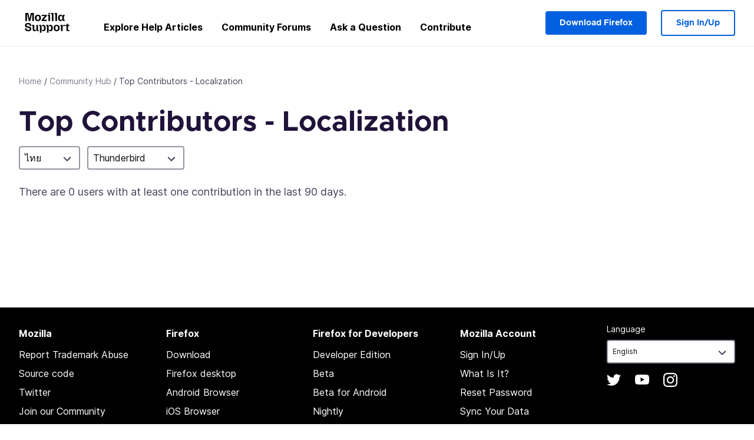

--- FILE ---
content_type: text/html; charset=utf-8
request_url: https://support.mozilla.org/en-US/community/top-contributors/l10n?locale=th&product=thunderbird
body_size: 60735
content:



<!DOCTYPE html>
<html class="no-js" lang="en-US"
  dir="ltr"
  data-gtm-container-id="G-2VC139B3XV"
  
  
  
  
  
  
  >
<head>
  <!--
Read more about our custom configuration and use of Google Analytics here:
https://bugzilla.mozilla.org/show_bug.cgi?id=1122305#c8
-->

<!-- Google Tag Manager -->

  <script src="https://assets-prod.sumo.prod.webservices.mozgcp.net/static/gtm-snippet.f1a8b29a563ecd7a.js" nonce="S9N1RHoPXahLsdbWQ6N48g=="></script>

<!-- End Google Tag Manager -->

  
  <meta http-equiv="Content-Type" content="text/html; charset=utf-8"/>

  
    <title>Top Contributors - Localization | Mozilla Support</title>
  

  
<link rel="apple-touch-icon" sizes="180x180" href="https://assets-prod.sumo.prod.webservices.mozgcp.net/static/apple-touch-icon.40087fc676872dcc.png">
<link rel="icon" type="image/png" href="https://assets-prod.sumo.prod.webservices.mozgcp.net/static/favicon.abcbdb85e0f9e7a0.png">
<link rel="manifest" href="/manifest.json">
<link rel="shortcut icon" href="https://assets-prod.sumo.prod.webservices.mozgcp.net/static/favicon.abcbdb85e0f9e7a0.png">
<meta name="theme-color" content="#ffffff">


  <link rel="search" type="application/opensearchdescription+xml" title="Mozilla Support" href="/en-US/search/xml"/>
  

  
  
  <link href="https://assets-prod.sumo.prod.webservices.mozgcp.net/static/screen.02cf61ea7585e2c7.css" rel="stylesheet" nonce="S9N1RHoPXahLsdbWQ6N48g==">

  
  
  <script defer="defer" src="https://assets-prod.sumo.prod.webservices.mozgcp.net/static/32.a390ba7069326239.js" nonce="S9N1RHoPXahLsdbWQ6N48g=="></script><script defer="defer" src="https://assets-prod.sumo.prod.webservices.mozgcp.net/static/common.ec3737bd76c83a6a.js" nonce="S9N1RHoPXahLsdbWQ6N48g=="></script>
  
    <script defer="defer" src="https://assets-prod.sumo.prod.webservices.mozgcp.net/static/community.6c7dbd0c7565d1c5.js" nonce="S9N1RHoPXahLsdbWQ6N48g=="></script>
  
  <script defer="defer" src="https://assets-prod.sumo.prod.webservices.mozgcp.net/static/common.fx.download.46606c8553638ec9.js" nonce="S9N1RHoPXahLsdbWQ6N48g=="></script>

  

  
  <meta name="google-site-verification" content="2URA-2Y9BeYYUf8B2BSsBSVetJJS3TZwlXBOaMx2VfY" />
  
  <meta name="google-site-verification" content="ueNbCgS4e1JIAgLGwufm-jHaIcLXFLtFMmR_65S1Ag0" />
  
  <meta name="msvalidate.01" content="1659173DC94819093068B0ED7C51C527" />

  

    <meta name="viewport" content="width=device-width, initial-scale=1.0, maximum-scale=1.0, user-scalable=no" />

  
</head>

<body class="html-ltr logged-out responsive  en-US"
      data-readonly="false"
      data-usernames-api="/en-US/users/api/usernames"
      data-messages-api="/en-US/messages/api/autocomplete"
      data-media-url="https://assets-prod.sumo.prod.webservices.mozgcp.net/"
      
>



<ul class="sumo-nav-access" id="nav-access">
  <li><a href="#main-content">Skip to main content</a></li>
  <li><a href="/en-US/locales">Switch language</a></li>
  <li><a id="skip-to-search" href="#search-q">Skip to search</a></li>
</ul>



<div class="media-test"></div>

<div id="announcements">
  
  


  
  
</div>

<header class="mzp-c-navigation sumo-nav">
  <div class="mzp-c-navigation-l-content">
    <div class="sumo-nav--container">
      <div class="sumo-nav--logo">
        <a href="/en-US/"><img src="https://assets-prod.sumo.prod.webservices.mozgcp.net/static/mozilla-support.4be004d0bbcbfb1e.svg" alt="Mozilla Support Logo"/></a>
      </div>

      <button data-mobile-nav-search-button class="sumo-nav--search-button" type="button">Search</button>
      <button data-sumo-toggle-nav="#main-navigation" class="sumo-nav--toggle-button" type="button" aria-controls="main-navigation">Menu</button>
      <a class="sumo-nav--avatar-button" data-sumo-toggle-nav="#profile-navigation" aria-controls="profile-navigation" aria-role="button">
        
        <img class="avatar" src="https://assets-prod.sumo.prod.webservices.mozgcp.net/static/default-FFA-avatar.1eeb2a0a42235417.png" alt="Avatar for Username">
        

      </a>
      <div class="mzp-c-navigation-items sumo-nav--list-wrap" id="main-navigation">
        <div class="mzp-c-navigation-menu">
          <nav class="mzp-c-menu mzp-is-basic">
              
              <ul class="mzp-c-menu-category-list sumo-nav--list">
                
<li class="mzp-c-menu-category mzp-has-drop-down mzp-js-expandable">
  <a class="mzp-c-menu-title sumo-nav--link" href="/en-US/questions/" aria-haspopup="true"
    aria-controls="mzp-c-menu-panel-help">Explore Help Articles</a>
  <div class="mzp-c-menu-panel mzp-has-card" id="mzp-c-menu-panel-help">
    <div class="sumo-nav--dropdown-container">
      <div class="sumo-nav--dropdown-grid">
        <button class="mzp-c-menu-button-close" type="button"
          aria-controls="mzp-c-menu-panel-example">Close Firefox menu</button>
        <div class="sumo-nav--dropdown-col">
          <section class="mzp-c-menu-item mzp-has-icon sumo-nav--dropdown-item">
          <div class="mzp-c-menu-item-head">
            <svg class="mzp-c-menu-item-icon" width="24" height="24" xmlns="http://www.w3.org/2000/svg" viewBox="0 0 24 24">
              <g transform="translate(3 3)" stroke="#000" stroke-width="2" fill="none" fill-rule="evenodd"
                stroke-linecap="round">
                <rect stroke-linejoin="round" width="18" height="18" rx="2" />
                <path d="M4 5h10M4 9h10M4 13h4" />
              </g>
            </svg>
            <h4 class="mzp-c-menu-item-title">Explore by product</h4>
          </div>
            <ul class="mzp-c-menu-item-list sumo-nav--sublist">
              <li>
                <a href="/en-US/products/firefox"
                  data-event-name="link_click"
                  data-event-parameters='{
                    "link_name": "main-menu.firefox-browser.product-home",
                    "link_detail": "firefox"
                  }'>
                  Firefox desktop
                </a>
              </li>
              <li>
                <a href="/en-US/products/mozilla-vpn"
                  data-event-name="link_click"
                  data-event-parameters='{
                    "link_name": "main-menu.mozilla-vpn.product-home",
                    "link_detail": "mozilla-vpn"
                  }'>
                  Mozilla VPN
                </a>
              </li>
              <li>
                <a href="/en-US/products/ios"
                  data-event-name="link_click"
                  data-event-parameters='{
                    "link_name": "main-menu.firefox-for-ios.product-home",
                    "link_detail": "ios"
                  }'>
                  Firefox for iOS
                </a>
              </li>
              <li>
                <a href="/en-US/products/thunderbird"
                  data-event-name="link_click"
                  data-event-parameters='{
                    "link_name": "main-menu.thunderbird.product-home",
                    "link_detail": "thunderbird"
                  }'>
                  Thunderbird
                </a>
              </li>
              <li>
                <a href="/en-US/products/mobile"
                  data-event-name="link_click"
                  data-event-parameters='{
                    "link_name": "main-menu.firefox-for-android.product-home",
                    "link_detail": "mobile"
                  }'>
                  Firefox for Android
                </a>
              </li>
              <li>
                <a class="color-link" href="/en-US/products/"
                  data-event-name="link_click"
                  data-event-parameters='{"link_name": "main-menu.browse-all-articles.list-products"}'>
                  View all products
                </a>
              </li>
            </ul>
          </section>
        </div>
        <div class="sumo-nav--dropdown-col">
          <section class="mzp-c-menu-item mzp-has-icon sumo-nav--dropdown-item">
            <div class="mzp-c-menu-item-head">
              <svg class="mzp-c-menu-item-icon" width="24" height="24" xmlns="http://www.w3.org/2000/svg" viewBox="0 0 24 24">
                <g transform="translate(3 3)" stroke="#000" stroke-width="2" fill="none" fill-rule="evenodd"
                  stroke-linecap="round">
                  <rect stroke-linejoin="round" width="18" height="18" rx="2" />
                  <path d="M4 5h10M4 9h10M4 13h4" />
                </g>
              </svg>
              <h4 class="mzp-c-menu-item-title">Explore by topic</h4>
            </div>
            
  
  
  
  
  
  

  
    
    
    
    
    
    
    

  

  <ul class="mzp-c-menu-item-list sumo-nav--sublist">
    <li>
      <a href="/en-US/topics/settings"
          data-event-name="link_click"
          data-event-parameters='{
          "link_name": "main-menu.topic-home",
          "link_detail": "settings"
        }'>
          Settings
      </a>
    </li>
    <li>
      <a href="/en-US/topics/installation-and-updates"
          data-event-name="link_click"
          data-event-parameters='{
          "link_name": "main-menu.topic-home",
          "link_detail": "installation-and-updates"
        }'>
          Installation and updates
      </a>
    </li>
    <li>
      <a href="/en-US/topics/email-and-messaging"
          data-event-name="link_click"
          data-event-parameters='{
          "link_name": "main-menu.topic-home",
          "link_detail": "email-and-messaging"
        }'>
          Email and messaging
      </a>
    </li>
    <li>
      <a href="/en-US/topics/performance-and-connectivity"
          data-event-name="link_click"
          data-event-parameters='{
          "link_name": "main-menu.topic-home",
          "link_detail": "performance-and-connectivity"
        }'>
          Performance and connectivity
      </a>
    </li>
    <li>
      <a href="/en-US/topics/privacy-and-security"
          data-event-name="link_click"
          data-event-parameters='{
          "link_name": "main-menu.topic-home",
          "link_detail": "privacy-and-security"
        }'>
          Privacy and security
      </a>
    </li>
    <li>
      <a href="/en-US/topics/browse"
          data-event-name="link_click"
          data-event-parameters='{
          "link_name": "main-menu.topic-home",
          "link_detail": "browse"
        }'>
          Browse
      </a>
    </li>
  </ul>

          </section>
        </div>
      </div>
    </div>
  </div>
</li>
<li class="mzp-c-menu-category mzp-has-drop-down mzp-js-expandable">
  <a class="mzp-c-menu-title sumo-nav--link" href="#" aria-haspopup="true" aria-controls="mzp-c-menu-panel-tools">Community Forums</a>
  <div class="mzp-c-menu-panel mzp-has-card" id="mzp-c-menu-panel-tools">
    <div class="sumo-nav--dropdown-container">
      <div class="sumo-nav--dropdown-grid">
        <button class="mzp-c-menu-button-close" type="button"
          aria-controls="mzp-c-menu-panel-example">Close Firefox menu</button>
        <div class="sumo-nav--dropdown-col">
          <section class="mzp-c-menu-item mzp-has-icon sumo-nav--dropdown-item">
            <div class="mzp-c-menu-item-head">
              <svg class="mzp-c-menu-item-icon" width="24" height="24" xmlns="http://www.w3.org/2000/svg"
                viewBox="0 0 24 24">
                <g stroke="#000" stroke-width="2" fill="none" fill-rule="evenodd" stroke-linecap="round"
                  stroke-linejoin="round">
                  <path
                    d="M17 17l-1.051 3.154a1 1 0 01-1.898 0L13 17H5a2 2 0 01-2-2V5a2 2 0 012-2h14a2 2 0 012 2v10a2 2 0 01-2 2h-2zM7 8h10M7 12h10" />
                </g>
              </svg>
              <h4 class="mzp-c-menu-item-title">Browse by product</h4>
            </div>
            <ul class="mzp-c-menu-item-list sumo-nav--sublist">
              <li>
                <a href="/en-US/questions/firefox"
                   data-event-name="link_click"
                   data-event-parameters='{
                    "link_name": "main-menu.support-forum-home",
                    "link_detail": "desktop"
                  }'>
                   Firefox desktop
                </a>
              </li>
              <li>
                <a href="/en-US/questions/focus-firefox"
                   data-event-name="link_click"
                   data-event-parameters='{
                    "link_name": "main-menu.support-forum-home",
                    "link_detail": "focus"
                  }'>
                   Firefox Focus
                </a>
              </li>
              <li>
                <a href="/en-US/questions/ios"
                   data-event-name="link_click"
                   data-event-parameters='{
                    "link_name": "main-menu.support-forum-home",
                    "link_detail": "ios"
                  }'>
                   Firefox for iOS
                </a>
              </li>
              <li>
                <a href="/en-US/questions/thunderbird"
                   data-event-name="link_click"
                   data-event-parameters='{
                    "link_name": "main-menu.support-forum-home",
                    "link_detail": "thunderbird"
                  }'>
                   Thunderbird
                </a>
              </li>
              <li>
                <a href="/en-US/questions/mobile"
                   data-event-name="link_click"
                   data-event-parameters='{
                    "link_name": "main-menu.support-forum-home",
                    "link_detail": "mobile"
                  }'>
                   Firefox for Android
                </a>
              </li>
              <li>
                <a class="color-link" href="/en-US/questions/"
                   data-event-name="link_click"
                   data-event-parameters='{
                    "link_name": "main-menu.support-forum-home",
                    "link_detail": "view-all-home"
                  }'>
                   View all forums
                </a>
              </li>
            </ul>
          </section>
        </div>
        <div class="sumo-nav--dropdown-col">
          <section class="mzp-c-menu-item mzp-has-icon sumo-nav--dropdown-item">
            <div class="mzp-c-menu-item-head">
              <svg class="mzp-c-menu-item-icon" width="24" height="24" xmlns="http://www.w3.org/2000/svg"
                viewBox="0 0 24 24">
                <path
                  d="M10.5 9.5L3 17c-1 1.667-1 3 0 4s2.333.833 4-.5l7.5-7.5c2.333 1.054 4.333.734 6-.96 1.667-1.693 1.833-3.707.5-6.04l-3 3-2.5-.5L15 6l3-3c-2.333-1.333-4.333-1.167-6 .5-1.667 1.667-2.167 3.667-1.5 6z"
                  stroke="#000" stroke-width="2" fill="none" fill-rule="evenodd" stroke-linecap="round"
                  stroke-linejoin="round" />
              </svg>
              <h4 class="mzp-c-menu-item-title">Browse all forum threads by topic</h4>
            </div>
            
  
  
  
  
  
  

  
    
    
    
    
    
    
    
  

  <ul class="mzp-c-menu-item-list sumo-nav--sublist">
    <li>
      <a href="/en-US/questions/topic/settings"
          data-event-name="link_click"
          data-event-parameters='{
          "link_name": "main-menu.support-forum-home",
          "link_detail": "settings"
        }'>
          Settings
      </a>
    </li>
    <li>
      <a href="/en-US/questions/topic/installation-and-updates"
          data-event-name="link_click"
          data-event-parameters='{
          "link_name": "main-menu.support-forum-home",
          "link_detail": "installation-and-updates"
        }'>
          Installation and updates
      </a>
    </li>
    <li>
      <a href="/en-US/questions/topic/email-and-messaging"
          data-event-name="link_click"
          data-event-parameters='{
          "link_name": "main-menu.support-forum-home",
          "link_detail": "email-and-messaging"
        }'>
          Email and messaging
      </a>
    </li>
    <li>
      <a href="/en-US/questions/topic/performance-and-connectivity"
          data-event-name="link_click"
          data-event-parameters='{
          "link_name": "main-menu.support-forum-home",
          "link_detail": "performance-and-connectivity"
        }'>
          Performance and connectivity
      </a>
    </li>
    <li>
      <a href="/en-US/questions/topic/privacy-and-security"
          data-event-name="link_click"
          data-event-parameters='{
          "link_name": "main-menu.support-forum-home",
          "link_detail": "privacy-and-security"
        }'>
          Privacy and security
      </a>
    </li>
    <li>
      <a href="/en-US/questions/topic/browse"
          data-event-name="link_click"
          data-event-parameters='{
          "link_name": "main-menu.support-forum-home",
          "link_detail": "browse"
        }'>
          Browse
      </a>
    </li>
  </ul>

          </section>
        </div>
      </div>
    </div>
  </div>
</li>

<li class="mzp-c-menu-category mzp-has-drop-down mzp-js-expandable">
  <a class="mzp-c-menu-title sumo-nav--link" href="/en-US/questions/" aria-haspopup="true"
    aria-controls="mzp-c-menu-panel-help">Ask a Question</a>
  <div class="mzp-c-menu-panel mzp-has-card" id="mzp-c-menu-panel-help">
    <div class="sumo-nav--dropdown-container">
      <div class="sumo-nav--dropdown-grid">
        <button class="mzp-c-menu-button-close" type="button"
          aria-controls="mzp-c-menu-panel-example">Close Firefox menu
        </button>
        <div class="sumo-nav--dropdown">
          <section class="mzp-c-menu-item mzp-has-icon sumo-nav--dropdown-item">
            <div class="mzp-c-menu-item-head">
              <svg class="mzp-c-menu-item-icon" width="24" height="24" xmlns="http://www.w3.org/2000/svg"
                viewBox="0 0 24 24">
                <g stroke="#000" stroke-width="2" fill="none" fill-rule="evenodd" stroke-linecap="round"
                  stroke-linejoin="round">
                  <path d="M11 3H4a2 2 0 00-2 2v12a2 2 0 002 2h9l2 4 2-4h2a2 2 0 002-2v-6" />
                  <path d="M17.5 2.5a2.121 2.121 0 013 3L13 13l-4 1 1-4 7.5-7.5z" />
                </g>
              </svg>
              <h4 class="mzp-c-menu-item-title">Get help with</h4>
            </div>
            <ul class="mzp-c-menu-item-list sumo-nav--sublist-aaq">
              <li>
                <a href="/en-US/questions/new/desktop"
                   data-event-name="link_click"
                   data-event-parameters='{
                    "link_name": "main-menu.aaq-step-2",
                    "link_detail": "desktop"
                  }'>
                   Firefox desktop
                </a>
              </li>
              <li>
                <a href="/en-US/questions/new/firefox-enterprise"
                   data-event-name="link_click"
                   data-event-parameters='{
                    "link_name": "main-menu.aaq-step-2",
                    "link_detail": "firefox-enterprise"
                  }'>
                   Firefox for Enterprise
                </a>
              </li>
              <li>
                <a href="/en-US/questions/new/relay"
                   data-event-name="link_click"
                   data-event-parameters='{
                    "link_name": "main-menu.aaq-step-2",
                    "link_detail": "relay"
                  }'>
                   Firefox Relay
                </a>
              </li>
              <li>
                <a href="/en-US/questions/new/thunderbird"
                   data-event-name="link_click"
                   data-event-parameters='{
                    "link_name": "main-menu.aaq-step-2",
                    "link_detail": "thunderbird"
                  }'>
                   Thunderbird
                </a>
              </li>
              <li>
                <a href="/en-US/questions/new/ios"
                   data-event-name="link_click"
                   data-event-parameters='{
                    "link_name": "main-menu.aaq-step-2",
                    "link_detail": "ios"
                  }'>
                   Firefox for iOS
                </a>
              </li>
              <li>
                <a href="/en-US/questions/new/focus"
                   data-event-name="link_click"
                   data-event-parameters='{
                    "link_name": "main-menu.aaq-step-2",
                    "link_detail": "focus"
                  }'>
                   Firefox Focus
                </a>
              </li>
              <li>
                <a href="/en-US/questions/new/monitor"
                   data-event-name="link_click"
                   data-event-parameters='{
                    "link_name": "main-menu.aaq-step-2",
                    "link_detail": "monitor"
                  }'>
                   Monitor
                </a>
              </li>
              <li>
                <a href="/en-US/questions/new/mozilla-account"
                   data-event-name="link_click"
                   data-event-parameters='{
                    "link_name": "main-menu.aaq-step-2",
                    "link_detail": "mozilla-account"
                  }'>
                   Mozilla Account
                </a>
              </li>
              <li>
                <a href="/en-US/questions/new/mobile"
                   data-event-name="link_click"
                   data-event-parameters='{
                    "link_name": "main-menu.aaq-step-2",
                    "link_detail": "mobile"
                  }'>
                   Firefox for Android
                </a>
              </li>
              <li>
                <a href="/en-US/questions/new/mozilla-vpn"
                   data-event-name="link_click"
                   data-event-parameters='{
                    "link_name": "main-menu.aaq-step-2",
                    "link_detail": "mozilla-vpn"
                  }'>
                   Mozilla VPN
                </a>
              </li>
              <li>
                <a href="/en-US/questions/new/pocket"
                   data-event-name="link_click"
                   data-event-parameters='{
                    "link_name": "main-menu.aaq-step-2",
                    "link_detail": "pocket"
                  }'>
                   Pocket
                </a>
              </li>
              <li>
                <a class="color-link" href="/en-US/questions/new"
                   data-event-name="link_click"
                   data-event-parameters='{
                    "link_name": "main-menu.aaq-step-1",
                    "link_detail": "view-all"
                  }'>
                   View all
                </a>
              </li>
            </ul>
          </section>
        </div>
      </div>
    </div>
  </div>
</li>


  <li class="mzp-c-menu-category">
    <a class="mzp-c-menu-title sumo-nav--link" href="/en-US/contribute"
      data-event-name="link_click"
      data-event-parameters='{"link_name": "main-menu.contribute.contribute-home"}'>
      Contribute
    </a>
  </li>


              </ul>
              
          </nav>
        </div>
      </div>

      <div class="mzp-c-navigation-items sumo-nav--list-wrap-right logged-out" id="profile-navigation">
        <div class="mzp-c-navigation-menu">
          <nav class="mzp-c-menu mzp-is-basic">
              
              <ul class="mzp-c-menu-category-list sumo-nav--list">
                

<li class="mzp-c-menu-category sumo-nav--item-right">
  
<form data-instant-search="form" id="support-search"  action="/en-US/search/" method="get"
   class="simple-search-form">
  
  <input spellcheck="true" type="search" autocomplete="off" name="q" aria-required="true"
    placeholder="Search questions, articles, or topics (example: saving passwords in Firefox)" class="searchbox" id="search-q" />
  <button type="submit" title="Search" class="search-button">Search</button>
</form>


  
  
  <a href="https://www.firefox.com/?utm_source=support.mozilla.org&amp;utm_medium=referral&amp;utm_campaign=non-fx-button&amp;utm_content=header-download-button"
    class="firefox-download-button hidden sumo-button primary-button button-lg">Download Firefox</a>
  
</li>


<li
  class="mzp-c-menu-category logged-out-button-row ">
  
  <a rel="nofollow" href="/en-US/users/auth" class="sumo-button secondary-button button-lg"
    data-event-name="link_click"
    data-event-parameters='{"link_name": "main-menu.sign-in-up"}'>
    Sign In/Up
  </a>
  
</li>

              </ul>
              
          </nav>
        </div>
      </div>
      <div class="mzp-c-navigation-items sumo-nav--mobile-search-form" id="search-navigation">
        <div class="mzp-c-navigation-menu">
          <nav class="mzp-c-menu mzp-is-basic">
            
<form data-instant-search="form" id="mobile-search-results"  action="/en-US/search/" method="get"
   class="simple-search-form">
  
  <input spellcheck="true" type="search" autocomplete="off" name="q" aria-required="true"
    placeholder="Search questions, articles, or topics (example: saving passwords in Firefox)" class="searchbox" id="search-q" />
  <button type="submit" title="Search" class="search-button">Search</button>
</form>

          </nav>
        </div>
      </div>
    </div>
  </div>
</header><!--/.mzp-c-navigation -->


<!-- This is only displayed when the instant search is active.
     This block is overriden in home.html and product.html,
     and can likely be removed when frontend search is replaced. -->
<div class="home-search-section sumo-page-section--lg shade-bg hidden-search-masthead">
  <div class="mzp-l-content narrow">
    <div class="home-search-section--content">
      <h4 class="sumo-page-heading-xl">Search Support</h4>
      
<form data-instant-search="form" id="hidden-search"  action="/en-US/search/" method="get"
   class="simple-search-form">
  
  <input spellcheck="true" type="search" autocomplete="off" name="q" aria-required="true"
    placeholder="Search questions, articles, or topics (example: saving passwords in Firefox)" class="searchbox" id="search-q" />
  <button type="submit" title="Search" class="search-button">Search</button>
</form>

    </div>
  </div>
</div>








<div class="mzp-l-content " id="main-content">
  <div class="sumo-page-section--inner">
    
      
<div class="breadcrumbs" id="main-breadcrumbs">
  <ol id="breadcrumbs" class="breadcrumbs--list">
  
    
      
        <li><a href="/en-US/">Home</a></li>
      
    
  
    
      
        <li><a href="/en-US/community/">Community Hub</a></li>
      
    
  
    
      <li>Top Contributors - Localization</li>
    
  
  </ol>
  </div>

    
    <div class="sumo-l-two-col ">
      
      <aside id="aside" class="sumo-l-two-col--sidebar">
        
        
        
      </aside>
      
      <main role="main" class="sumo-l-two-col--main">
      
      
  <article class="community-results">

    <section class="community-results-header">
      <h1 class="sumo-page-heading">Top Contributors - Localization</h1>

      
      <div class="inline-form locales-selects">
      
        <div class="selector">
          <button type="button" class="ts-select-trigger">
            <!-- arrow icon using icon font -->
            <span aria-hidden="true" data-icon-arrow="&#xe800;" class="selector-arrow">
                <span class='current-selected'>
                  
                    ไทย
                  
                </span>
            </span>
          </button>
          <div class="select-options ts-modal" aria-expanded="false">
            
            
              
            
            <ul class="ts-options" tabindex="-1">
              <li>
                <a href="/en-US/community/top-contributors/l10n?product=thunderbird" >
                  All locales
                </a>
              </li>
              
                <li>
                  <a href="/en-US/community/top-contributors/l10n?product=thunderbird&amp;locale=af">
                    Afrikaans
                  </a>
                </li>
              
                <li>
                  <a href="/en-US/community/top-contributors/l10n?product=thunderbird&amp;locale=ar">
                    عربي
                  </a>
                </li>
              
                <li>
                  <a href="/en-US/community/top-contributors/l10n?product=thunderbird&amp;locale=az">
                    Azərbaycanca
                  </a>
                </li>
              
                <li>
                  <a href="/en-US/community/top-contributors/l10n?product=thunderbird&amp;locale=bg">
                    Български
                  </a>
                </li>
              
                <li>
                  <a href="/en-US/community/top-contributors/l10n?product=thunderbird&amp;locale=bm">
                    Bamanankan
                  </a>
                </li>
              
                <li>
                  <a href="/en-US/community/top-contributors/l10n?product=thunderbird&amp;locale=bn">
                    বাংলা
                  </a>
                </li>
              
                <li>
                  <a href="/en-US/community/top-contributors/l10n?product=thunderbird&amp;locale=bs">
                    Bosanski
                  </a>
                </li>
              
                <li>
                  <a href="/en-US/community/top-contributors/l10n?product=thunderbird&amp;locale=ca">
                    català
                  </a>
                </li>
              
                <li>
                  <a href="/en-US/community/top-contributors/l10n?product=thunderbird&amp;locale=cs">
                    Čeština
                  </a>
                </li>
              
                <li>
                  <a href="/en-US/community/top-contributors/l10n?product=thunderbird&amp;locale=da">
                    Dansk
                  </a>
                </li>
              
                <li>
                  <a href="/en-US/community/top-contributors/l10n?product=thunderbird&amp;locale=de">
                    Deutsch
                  </a>
                </li>
              
                <li>
                  <a href="/en-US/community/top-contributors/l10n?product=thunderbird&amp;locale=ee">
                    Èʋegbe
                  </a>
                </li>
              
                <li>
                  <a href="/en-US/community/top-contributors/l10n?product=thunderbird&amp;locale=el">
                    Ελληνικά
                  </a>
                </li>
              
                <li>
                  <a href="/en-US/community/top-contributors/l10n?product=thunderbird&amp;locale=en-US">
                    English
                  </a>
                </li>
              
                <li>
                  <a href="/en-US/community/top-contributors/l10n?product=thunderbird&amp;locale=es">
                    Español
                  </a>
                </li>
              
                <li>
                  <a href="/en-US/community/top-contributors/l10n?product=thunderbird&amp;locale=et">
                    eesti keel
                  </a>
                </li>
              
                <li>
                  <a href="/en-US/community/top-contributors/l10n?product=thunderbird&amp;locale=eu">
                    Euskara
                  </a>
                </li>
              
                <li>
                  <a href="/en-US/community/top-contributors/l10n?product=thunderbird&amp;locale=fa">
                    فارسی
                  </a>
                </li>
              
                <li>
                  <a href="/en-US/community/top-contributors/l10n?product=thunderbird&amp;locale=fi">
                    suomi
                  </a>
                </li>
              
                <li>
                  <a href="/en-US/community/top-contributors/l10n?product=thunderbird&amp;locale=fr">
                    Français
                  </a>
                </li>
              
                <li>
                  <a href="/en-US/community/top-contributors/l10n?product=thunderbird&amp;locale=fy-NL">
                    Frysk
                  </a>
                </li>
              
                <li>
                  <a href="/en-US/community/top-contributors/l10n?product=thunderbird&amp;locale=ga-IE">
                    Gaeilge (Éire)
                  </a>
                </li>
              
                <li>
                  <a href="/en-US/community/top-contributors/l10n?product=thunderbird&amp;locale=gl">
                    Galego
                  </a>
                </li>
              
                <li>
                  <a href="/en-US/community/top-contributors/l10n?product=thunderbird&amp;locale=gn">
                    Avañe&#39;ẽ
                  </a>
                </li>
              
                <li>
                  <a href="/en-US/community/top-contributors/l10n?product=thunderbird&amp;locale=gu-IN">
                    ગુજરાતી
                  </a>
                </li>
              
                <li>
                  <a href="/en-US/community/top-contributors/l10n?product=thunderbird&amp;locale=ha">
                    هَرْشَن هَوْسَ
                  </a>
                </li>
              
                <li>
                  <a href="/en-US/community/top-contributors/l10n?product=thunderbird&amp;locale=he">
                    עברית
                  </a>
                </li>
              
                <li>
                  <a href="/en-US/community/top-contributors/l10n?product=thunderbird&amp;locale=hi-IN">
                    हिन्दी (भारत)
                  </a>
                </li>
              
                <li>
                  <a href="/en-US/community/top-contributors/l10n?product=thunderbird&amp;locale=hr">
                    Hrvatski
                  </a>
                </li>
              
                <li>
                  <a href="/en-US/community/top-contributors/l10n?product=thunderbird&amp;locale=hu">
                    Magyar
                  </a>
                </li>
              
                <li>
                  <a href="/en-US/community/top-contributors/l10n?product=thunderbird&amp;locale=dsb">
                    Dolnoserbšćina
                  </a>
                </li>
              
                <li>
                  <a href="/en-US/community/top-contributors/l10n?product=thunderbird&amp;locale=hsb">
                    Hornjoserbsce
                  </a>
                </li>
              
                <li>
                  <a href="/en-US/community/top-contributors/l10n?product=thunderbird&amp;locale=id">
                    Bahasa Indonesia
                  </a>
                </li>
              
                <li>
                  <a href="/en-US/community/top-contributors/l10n?product=thunderbird&amp;locale=ig">
                    Asụsụ Igbo
                  </a>
                </li>
              
                <li>
                  <a href="/en-US/community/top-contributors/l10n?product=thunderbird&amp;locale=it">
                    Italiano
                  </a>
                </li>
              
                <li>
                  <a href="/en-US/community/top-contributors/l10n?product=thunderbird&amp;locale=ja">
                    日本語
                  </a>
                </li>
              
                <li>
                  <a href="/en-US/community/top-contributors/l10n?product=thunderbird&amp;locale=ka">
                    ქართული
                  </a>
                </li>
              
                <li>
                  <a href="/en-US/community/top-contributors/l10n?product=thunderbird&amp;locale=km">
                    ខ្មែរ
                  </a>
                </li>
              
                <li>
                  <a href="/en-US/community/top-contributors/l10n?product=thunderbird&amp;locale=kn">
                    ಕನ್ನಡ
                  </a>
                </li>
              
                <li>
                  <a href="/en-US/community/top-contributors/l10n?product=thunderbird&amp;locale=ko">
                    한국어
                  </a>
                </li>
              
                <li>
                  <a href="/en-US/community/top-contributors/l10n?product=thunderbird&amp;locale=ln">
                    Lingála
                  </a>
                </li>
              
                <li>
                  <a href="/en-US/community/top-contributors/l10n?product=thunderbird&amp;locale=lt">
                    lietuvių kalba
                  </a>
                </li>
              
                <li>
                  <a href="/en-US/community/top-contributors/l10n?product=thunderbird&amp;locale=mg">
                    Malagasy
                  </a>
                </li>
              
                <li>
                  <a href="/en-US/community/top-contributors/l10n?product=thunderbird&amp;locale=mk">
                    Македонски
                  </a>
                </li>
              
                <li>
                  <a href="/en-US/community/top-contributors/l10n?product=thunderbird&amp;locale=ml">
                    മലയാളം
                  </a>
                </li>
              
                <li>
                  <a href="/en-US/community/top-contributors/l10n?product=thunderbird&amp;locale=ms">
                    Bahasa Melayu
                  </a>
                </li>
              
                <li>
                  <a href="/en-US/community/top-contributors/l10n?product=thunderbird&amp;locale=ne-NP">
                    नेपाली
                  </a>
                </li>
              
                <li>
                  <a href="/en-US/community/top-contributors/l10n?product=thunderbird&amp;locale=nl">
                    Nederlands
                  </a>
                </li>
              
                <li>
                  <a href="/en-US/community/top-contributors/l10n?product=thunderbird&amp;locale=no">
                    Norsk
                  </a>
                </li>
              
                <li>
                  <a href="/en-US/community/top-contributors/l10n?product=thunderbird&amp;locale=pl">
                    Polski
                  </a>
                </li>
              
                <li>
                  <a href="/en-US/community/top-contributors/l10n?product=thunderbird&amp;locale=pt-BR">
                    Português (do Brasil)
                  </a>
                </li>
              
                <li>
                  <a href="/en-US/community/top-contributors/l10n?product=thunderbird&amp;locale=pt-PT">
                    Português (Europeu)
                  </a>
                </li>
              
                <li>
                  <a href="/en-US/community/top-contributors/l10n?product=thunderbird&amp;locale=ro">
                    română
                  </a>
                </li>
              
                <li>
                  <a href="/en-US/community/top-contributors/l10n?product=thunderbird&amp;locale=ru">
                    Русский
                  </a>
                </li>
              
                <li>
                  <a href="/en-US/community/top-contributors/l10n?product=thunderbird&amp;locale=si">
                    සිංහල
                  </a>
                </li>
              
                <li>
                  <a href="/en-US/community/top-contributors/l10n?product=thunderbird&amp;locale=sk">
                    slovenčina
                  </a>
                </li>
              
                <li>
                  <a href="/en-US/community/top-contributors/l10n?product=thunderbird&amp;locale=sl">
                    slovenščina
                  </a>
                </li>
              
                <li>
                  <a href="/en-US/community/top-contributors/l10n?product=thunderbird&amp;locale=sq">
                    Shqip
                  </a>
                </li>
              
                <li>
                  <a href="/en-US/community/top-contributors/l10n?product=thunderbird&amp;locale=sr">
                    Српски
                  </a>
                </li>
              
                <li>
                  <a href="/en-US/community/top-contributors/l10n?product=thunderbird&amp;locale=sw">
                    Kiswahili
                  </a>
                </li>
              
                <li>
                  <a href="/en-US/community/top-contributors/l10n?product=thunderbird&amp;locale=sv">
                    Svenska
                  </a>
                </li>
              
                <li>
                  <a href="/en-US/community/top-contributors/l10n?product=thunderbird&amp;locale=ta">
                    தமிழ்
                  </a>
                </li>
              
                <li>
                  <a href="/en-US/community/top-contributors/l10n?product=thunderbird&amp;locale=ta-LK">
                    தமிழ் (இலங்கை)
                  </a>
                </li>
              
                <li>
                  <a href="/en-US/community/top-contributors/l10n?product=thunderbird&amp;locale=te">
                    తెలుగు
                  </a>
                </li>
              
                <li>
                  <a href="/en-US/community/top-contributors/l10n?product=thunderbird&amp;locale=th" aria-checked="true" class="selected">
                    ไทย
                  </a>
                </li>
              
                <li>
                  <a href="/en-US/community/top-contributors/l10n?product=thunderbird&amp;locale=tn">
                    Setswana
                  </a>
                </li>
              
                <li>
                  <a href="/en-US/community/top-contributors/l10n?product=thunderbird&amp;locale=tr">
                    Türkçe
                  </a>
                </li>
              
                <li>
                  <a href="/en-US/community/top-contributors/l10n?product=thunderbird&amp;locale=uk">
                    Українська
                  </a>
                </li>
              
                <li>
                  <a href="/en-US/community/top-contributors/l10n?product=thunderbird&amp;locale=ur">
                    اُردو
                  </a>
                </li>
              
                <li>
                  <a href="/en-US/community/top-contributors/l10n?product=thunderbird&amp;locale=vi">
                    Tiếng Việt
                  </a>
                </li>
              
                <li>
                  <a href="/en-US/community/top-contributors/l10n?product=thunderbird&amp;locale=wo">
                    Wolof
                  </a>
                </li>
              
                <li>
                  <a href="/en-US/community/top-contributors/l10n?product=thunderbird&amp;locale=xh">
                    isiXhosa
                  </a>
                </li>
              
                <li>
                  <a href="/en-US/community/top-contributors/l10n?product=thunderbird&amp;locale=xx">
                    Pirate ARrr!
                  </a>
                </li>
              
                <li>
                  <a href="/en-US/community/top-contributors/l10n?product=thunderbird&amp;locale=yo">
                    èdè Yorùbá
                  </a>
                </li>
              
                <li>
                  <a href="/en-US/community/top-contributors/l10n?product=thunderbird&amp;locale=zh-CN">
                    中文 (简体)
                  </a>
                </li>
              
                <li>
                  <a href="/en-US/community/top-contributors/l10n?product=thunderbird&amp;locale=zh-TW">
                    正體中文 (繁體)
                  </a>
                </li>
              
                <li>
                  <a href="/en-US/community/top-contributors/l10n?product=thunderbird&amp;locale=zu">
                    isiZulu
                  </a>
                </li>
              
            </ul>
          </div>
        </div>
      

      
      
        <div class="selector">
          <button type="button" class="ts-select-trigger">
            <!-- arrow icon using icon font -->
            <span aria-hidden="true" data-icon-arrow="&#xe800;" class="selector-arrow">
                <span class='current-selected'>
                  
                    Thunderbird
                  
                </span>
            </span>
          </button>
          <div class="select-options ts-modal" aria-expanded="false">
            
            
              
            
            <ul class="ts-options" tabindex="-1">
              <li>
                <a href="/en-US/community/top-contributors/l10n?locale=th" >
                  All products
                </a>
              </li>
              
                <li>
                  <a href="/en-US/community/top-contributors/l10n?locale=th&amp;product=firefox">
                     Firefox
                  </a>
                </li>
              
                <li>
                  <a href="/en-US/community/top-contributors/l10n?locale=th&amp;product=mobile">
                     Firefox for Android
                  </a>
                </li>
              
                <li>
                  <a href="/en-US/community/top-contributors/l10n?locale=th&amp;product=ios">
                     Firefox for iOS
                  </a>
                </li>
              
                <li>
                  <a href="/en-US/community/top-contributors/l10n?locale=th&amp;product=mozilla-vpn">
                     Mozilla VPN
                  </a>
                </li>
              
                <li>
                  <a href="/en-US/community/top-contributors/l10n?locale=th&amp;product=relay">
                     Firefox Relay
                  </a>
                </li>
              
                <li>
                  <a href="/en-US/community/top-contributors/l10n?locale=th&amp;product=monitor">
                     Mozilla Monitor
                  </a>
                </li>
              
                <li>
                  <a href="/en-US/community/top-contributors/l10n?locale=th&amp;product=pocket">
                     Pocket
                  </a>
                </li>
              
                <li>
                  <a href="/en-US/community/top-contributors/l10n?locale=th&amp;product=mdn-plus">
                     MDN Plus
                  </a>
                </li>
              
                <li>
                  <a href="/en-US/community/top-contributors/l10n?locale=th&amp;product=focus-firefox">
                     Firefox Focus
                  </a>
                </li>
              
                <li>
                  <a href="/en-US/community/top-contributors/l10n?locale=th&amp;product=firefox-enterprise">
                     Firefox for Enterprise
                  </a>
                </li>
              
                <li>
                  <a href="/en-US/community/top-contributors/l10n?locale=th&amp;product=thunderbird" aria-checked="true" class="selected">
                     Thunderbird
                  </a>
                </li>
              
                <li>
                  <a href="/en-US/community/top-contributors/l10n?locale=th&amp;product=thunderbird-android">
                     Thunderbird for Android
                  </a>
                </li>
              
            </ul>
          </div>
        </div>
      
      </div>

      <p class="sumo-page-intro">
        There are 0 users with at least one contribution in the last 90 days.
      </p>

    </section>

    <section class="sumo-page-section">
      <div class="sumo-card-grid">
        <div class="scroll-wrap">
          
        </div>
    </div>

    

    </section>

  </article>

      </main>
    </div>
  </div>
  
</div>


<footer class="mzp-c-footer">
  <div class="mzp-l-content">
    <nav class="mzp-c-footer-primary">
      <div class="mzp-c-footer-cols">
        <section class="mzp-c-footer-col">
          <h5 class="mzp-c-footer-heading">Mozilla</h5>
          <ul class="mzp-c-footer-list">
            <li><a href="https://www.mozilla.org/about/legal/defend-mozilla-trademarks/">Report Trademark Abuse</a></li>
            <li><a href="https://github.com/mozilla/kitsune/">Source code</a></li>
            <li><a href="https://twitter.com/firefox">Twitter</a></li>
            <li>
              <a href="/en-US/contribute"
                data-event-name="link_click"
                data-event-parameters='{"link_name": "footer.join-our-community.contribute-home"}'>
                Join our Community
              </a>
            </li>
            <li>
              <a href="/en-US/"
                data-event-name="link_click"
                data-event-parameters='{"link_name": "footer.explore-help-articles.home"}'>
                Explore Help Articles
              </a>
            </li>
          </ul>
        </section>

        <section class="mzp-c-footer-col">
          <h5 class="mzp-c-footer-heading">Firefox</h5>
          <ul class="mzp-c-footer-list">
            <li><a href="https://www.firefox.com/thanks/?utm_source=support.mozilla.org&utm_campaign=footer&utm_medium=referral">Download</a></li>
            <li><a href="https://www.firefox.com/?utm_source=support.mozilla.org&utm_campaign=footer&utm_medium=referral">Firefox desktop</a></li>
            <li><a href="https://www.firefox.com/browsers/mobile/android/?utm_source=support.mozilla.org&utm_campaign=footer&utm_medium=referral">Android Browser</a></li>
            <li><a href="https://www.firefox.com/browsers/mobile/ios/?utm_source=support.mozilla.org&utm_campaign=footer&utm_medium=referral">iOS Browser</a></li>
            <li><a href="https://www.firefox.com/browsers/mobile/focus/?utm_source=support.mozilla.org&utm_campaign=footer&utm_medium=referral">Focus Browser</a></li>
          </ul>
        </section>

        <section class="mzp-c-footer-col">
          <h5 class="mzp-c-footer-heading">Firefox for Developers</h5>
          <ul class="mzp-c-footer-list">
            <li><a href="https://www.firefox.com/channel/desktop/developer/?utm_source=support.mozilla.org&utm_campaign=footer&utm_medium=referral">Developer Edition</a></li>
            <li><a href="https://www.firefox.com/channel/desktop/?utm_source=support.mozilla.org&utm_campaign=footer&utm_medium=referral#beta">Beta</a></li>
            <li><a href="https://www.firefox.com/channel/android/?utm_source=support.mozilla.org&utm_campaign=footer&utm_medium=referral#beta">Beta for Android</a></li>
            <li><a href="https://www.firefox.com/channel/desktop/?utm_source=support.mozilla.org&utm_campaign=footer&utm_medium=referral#nightly">Nightly</a></li>
            <li><a href="https://www.firefox.com/channel/android/?utm_source=support.mozilla.org&utm_campaign=footer&utm_medium=referral#nightly">Nightly for Android</a></li>
          </ul>
        </section>

        <section class="mzp-c-footer-col">
          <h5 class="mzp-c-footer-heading">Mozilla Account</h5>
          <ul class="mzp-c-footer-list">
            
              <li><a rel="nofollow" href="/en-US/users/auth">Sign In/Up</a></li>
            
            <li>
              <a href="/en-US/kb/access-mozilla-services-firefox-account"
                data-event-name="link_click"
                data-event-parameters='{"link_name": "footer.what-is-it.kb-article"}'>
                What Is It?
              </a>
            </li>
            <li><a href="https://accounts.firefox.com/reset_password">Reset Password</a></li>
            <li>
              <a href="/en-US/kb/switching-devices"
                data-event-name="link_click"
                data-event-parameters='{"link_name": "footer.sync-your-data.kb-article"}'>
                Sync Your Data
              </a>
            </li>
            <li>
              <a href="/en-US/products/mozilla-account"
                data-event-name="link_click"
                data-event-parameters='{
                  "link_name": "footer.get-help.product-home",
                  "link_detail": "mozilla-account"
                }'>
                Get Help
              </a>
            </li>
          </ul>
        </section>

        <section class="mzp-c-footer-col lang-col">
          <form class="mzp-c-language-switcher" method="get" action="#">
            <a class="mzp-c-language-switcher-link" href="/en-US/locales">Language</a>
            <label for="mzp-c-language-switcher-select">Language</label>
            <select id="mzp-c-language-switcher-select" class="mzp-js-language-switcher-select"
             name="lang">
              
                  <option value="af" >Afrikaans</option>
              
                  <option value="ar" >عربي</option>
              
                  <option value="az" >Azərbaycanca</option>
              
                  <option value="bg" >Български</option>
              
                  <option value="bm" >Bamanankan</option>
              
                  <option value="bn" >বাংলা</option>
              
                  <option value="bs" >Bosanski</option>
              
                  <option value="ca" >català</option>
              
                  <option value="cs" >Čeština</option>
              
                  <option value="da" >Dansk</option>
              
                  <option value="de" >Deutsch</option>
              
                  <option value="ee" >Èʋegbe</option>
              
                  <option value="el" >Ελληνικά</option>
              
                  <option value="en-US" selected>English</option>
              
                  <option value="es" >Español</option>
              
                  <option value="et" >eesti keel</option>
              
                  <option value="eu" >Euskara</option>
              
                  <option value="fa" >فارسی</option>
              
                  <option value="fi" >suomi</option>
              
                  <option value="fr" >Français</option>
              
                  <option value="fy-NL" >Frysk</option>
              
                  <option value="ga-IE" >Gaeilge (Éire)</option>
              
                  <option value="gl" >Galego</option>
              
                  <option value="gn" >Avañe&#39;ẽ</option>
              
                  <option value="gu-IN" >ગુજરાતી</option>
              
                  <option value="ha" >هَرْشَن هَوْسَ</option>
              
                  <option value="he" >עברית</option>
              
                  <option value="hi-IN" >हिन्दी (भारत)</option>
              
                  <option value="hr" >Hrvatski</option>
              
                  <option value="hu" >Magyar</option>
              
                  <option value="dsb" >Dolnoserbšćina</option>
              
                  <option value="hsb" >Hornjoserbsce</option>
              
                  <option value="id" >Bahasa Indonesia</option>
              
                  <option value="ig" >Asụsụ Igbo</option>
              
                  <option value="it" >Italiano</option>
              
                  <option value="ja" >日本語</option>
              
                  <option value="ka" >ქართული</option>
              
                  <option value="km" >ខ្មែរ</option>
              
                  <option value="kn" >ಕನ್ನಡ</option>
              
                  <option value="ko" >한국어</option>
              
                  <option value="ln" >Lingála</option>
              
                  <option value="lt" >lietuvių kalba</option>
              
                  <option value="mg" >Malagasy</option>
              
                  <option value="mk" >Македонски</option>
              
                  <option value="ml" >മലയാളം</option>
              
                  <option value="ms" >Bahasa Melayu</option>
              
                  <option value="ne-NP" >नेपाली</option>
              
                  <option value="nl" >Nederlands</option>
              
                  <option value="no" >Norsk</option>
              
                  <option value="pl" >Polski</option>
              
                  <option value="pt-BR" >Português (do Brasil)</option>
              
                  <option value="pt-PT" >Português (Europeu)</option>
              
                  <option value="ro" >română</option>
              
                  <option value="ru" >Русский</option>
              
                  <option value="si" >සිංහල</option>
              
                  <option value="sk" >slovenčina</option>
              
                  <option value="sl" >slovenščina</option>
              
                  <option value="sq" >Shqip</option>
              
                  <option value="sr" >Српски</option>
              
                  <option value="sw" >Kiswahili</option>
              
                  <option value="sv" >Svenska</option>
              
                  <option value="ta" >தமிழ்</option>
              
                  <option value="ta-LK" >தமிழ் (இலங்கை)</option>
              
                  <option value="te" >తెలుగు</option>
              
                  <option value="th" >ไทย</option>
              
                  <option value="tn" >Setswana</option>
              
                  <option value="tr" >Türkçe</option>
              
                  <option value="uk" >Українська</option>
              
                  <option value="ur" >اُردو</option>
              
                  <option value="vi" >Tiếng Việt</option>
              
                  <option value="wo" >Wolof</option>
              
                  <option value="xh" >isiXhosa</option>
              
                  <option value="yo" >èdè Yorùbá</option>
              
                  <option value="zh-CN" >中文 (简体)</option>
              
                  <option value="zh-TW" >正體中文 (繁體)</option>
              
                  <option value="zu" >isiZulu</option>
              
            </select>
            <!-- form submit button is shown when JavaScript is not enabled -->
            <button type="submit">Go</button>
          </form>
          <ul class="mzp-c-footer-links-social">
            <li><a class="twitter" href="https://twitter.com/firefox">Twitter<span>(@firefox)</span></a></li>
            <li><a class="youtube" href="https://www.youtube.com/firefoxchannel">YouTube<span> (firefoxchannel)</span></a></li>
            <li><a class="instagram" href="https://www.instagram.com/firefox">Instagram<span> (firefox)</span></a></li>
          </ul>
        </section>

      </div>
    </nav>

    <nav class="mzp-c-footer-secondary">
      <div class="mzp-c-footer-link-col">
        <div class="mzp-c-footer-primary-logo"><a href="https://www.mozilla.org/">Mozilla</a></div>
        <div class="mzp-c-footer-legal">
          <ul>
            <li><a href="https://www.mozilla.org/">mozilla.org</a></li>
            <li><a href="https://www.mozilla.org/about/legal/terms/mozilla/">Terms of Service</a></li>
            <li><a href="https://www.mozilla.org/privacy/websites/">Privacy</a></li>
            <li><a href="https://www.mozilla.org/privacy/websites/#user-choices">Cookies</a></li>
            <li><a href="https://www.mozilla.org/contact/">Contact</a></li>
          </ul>
        </div>
      </div>
      <div class="mzp-c-footer-legal-col">
        <p>
          Visit <a href="https://www.mozilla.org" rel="external noopener" data-link-type="footer" data-link-name="Mozilla Corporation">Mozilla Corporation’s</a> not-for-profit parent, the <a href="https://foundation.mozilla.org" rel="external noopener" data-link-type="footer" data-link-name="Mozilla Foundation">Mozilla Foundation</a>.
        </p>
        <p>
          Portions of this content are ©1998–2026 by individual mozilla.org contributors. Content available under a <a rel="external noopener" href="https://www.mozilla.org/foundation/licensing/website-content/">Creative Commons license</a>.
        </p>
      </div>
    </nav>
  </div>
</footer>

  
    <script src="https://assets-prod.sumo.prod.webservices.mozgcp.net/static/jsi18n/en-us/djangojs-min.js"></script>
  


</body>
</html>